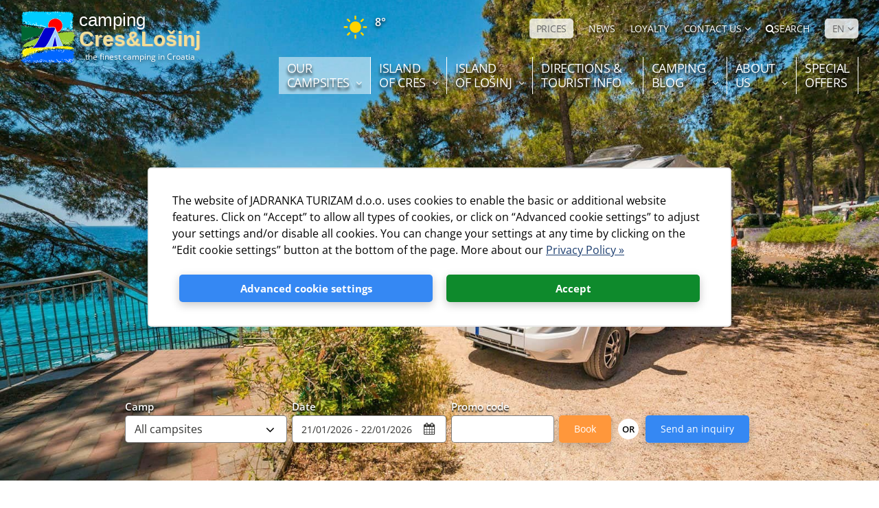

--- FILE ---
content_type: text/html; charset=utf-8
request_url: https://www.camps-cres-losinj.com/virtual-tour.aspx
body_size: 25166
content:


<!doctype html>
<html id="htmlPageRoot" lang="en">
<head>
			<script>
				window.dataLayer = window.dataLayer || [];
					function gtag() {
						dataLayer.push(arguments);
					}
				gtag('consent', 'default', {
					ad_storage: 'denied',
					ad_user_data: 'denied',
					ad_personalization: 'denied',
					analytics_storage: 'denied',
					functionality_storage: 'denied',
					personalization_storage: 'denied',
					security_storage: 'granted',
					wait_for_update: 500,
				});

				gtag('set', 'url_passthrough', false);
			</script>
			<title>Campsites 360&deg; virtual tours | Camps Cres & Lošinj Camping Cres Lošinj </title><meta name="description" content="View wonderful 360 &amp;deg; virtual tours of camping Baldarin, Bijar, Čikat &amp; Slatina located on islands of Cres and Lošinj in Croatia!" /><meta name="dcterms.rightsHolder" content="Jadranka kampovi d.o.o." /><!-- Google Tag Manager -->  <script>addEventListener("load", function () { (function(w,d,s,l,i){w[l]=w[l]||[];w[l].push({"gtm.start":  new Date().getTime(),event:"gtm.js"});var f=d.getElementsByTagName(s)[0],  j=d.createElement(s),dl=l!="dataLayer"?"&l="+l:"";j.async=true;j.src="https://www.googletagmanager.com/gtm.js?id="+i+dl;f.parentNode.insertBefore(j,f);  })(window,document,"script","dataLayer","GTM-P56CVP"); }, false);</script>  <!-- End Google Tag Manager --><!--  GA Code -->
<script type="text/javascript">
  var _gaq = _gaq || [];
  _gaq.push(['_setAccount', 'UA-24030708-7']);
  _gaq.push(['_trackPageview']);

  (function () {
    var ga = document.createElement('script'); ga.type = 'text/javascript'; ga.async = true;
    ga.src = ('https:' == document.location.protocol ? 'https://ssl' : 'http://www') + '.google-analytics.com/ga.js';
    var s = document.getElementsByTagName('script')[0]; s.parentNode.insertBefore(ga, s);
  })();
</script>

<!--  GA Link Tracking -->
<script type="text/javascript">
function recordOutboundLink(link, category, action) {
                _gat._getTrackerByName()._trackEvent(category, action);
                if (link.target == "_blank") { window.open(link.href); }
                else { setTimeout('document.location = "' + link.href + '"', 100); }
}
</script>

<!-- Facebook Pixel Code -->
<script>
!function(f,b,e,v,n,t,s)
{if(f.fbq)return;n=f.fbq=function(){n.callMethod?
n.callMethod.apply(n,arguments):n.queue.push(arguments)};
if(!f._fbq)f._fbq=n;n.push=n;n.loaded=!0;n.version='2.0';
n.queue=[];t=b.createElement(e);t.async=!0;
t.src=v;s=b.getElementsByTagName(e)[0];
s.parentNode.insertBefore(t,s)}(window,document,'script',
'https://connect.facebook.net/en_US/fbevents.js');
fbq('init', '309353249554872'); 
fbq('track', 'PageView');
</script>
<noscript>
<img height="1" width="1" 
src="https://www.facebook.com/tr?id=309353249554872&ev=PageView
&noscript=1"/>
</noscript>
<!-- End Facebook Pixel Code -->

<!-- MS Clarity -->
<script type="text/javascript">
    (function(c,l,a,r,i,t,y){
        c[a]=c[a]||function(){(c[a].q=c[a].q||[]).push(arguments)};
        t=l.createElement(r);t.async=1;t.src="https://www.clarity.ms/tag/"+i;
        y=l.getElementsByTagName(r)[0];y.parentNode.insertBefore(t,y);
    })(window, document, "clarity", "script", "frl51fkqdf");
</script>
<!-- end MS Clarity --><meta charset="utf-8" /><meta name="dcterms.rights" content="WEB Marketing - https://www.wem.hr" /><meta name="viewport" content="width=device-width, initial-scale=1" /><meta name="format-detection" content="telephone=no" /><link href="/assets/css/JadrankaKampovi-v2.min.1645635046.css" rel="stylesheet" media="screen">

<link href="/assets/css/JadrankaKampovi-v2_print.min.1968657853.css" rel="stylesheet" media="print">

<link href="/EasyEdit/UserFiles/css/jadranka-custom.css?v=03" rel="stylesheet" media="all" />

	<script type="text/javascript">
		var is_opera = navigator.userAgent.indexOf('Opera') > -1;
		var is_safari = navigator.userAgent.indexOf('AppleWebKit/') > -1;
		var is_chrome = navigator.userAgent.indexOf('Chrome') > -1;
		var is_firefox = navigator.userAgent.indexOf('Firefox') > -1;
		var is_mac = navigator.platform.toLowerCase().indexOf('mac') > -1;
		var is_linux = navigator.platform.toLowerCase().indexOf('linux') > -1;
		var browser_ie6 = false;
		var browser_ie7 = false;
		var browser_ie8 = false;
		var browser_ie = false;
	</script>

	<!--[if IE 6]><script type="text/javascript"> browser_ie6 = true; </script><![endif]-->
	<!--[if IE 7]><script type="text/javascript"> browser_ie7 = true; </script><![endif]-->
	<!--[if IE 8]><script type="text/javascript"> browser_ie8 = true; </script><![endif]-->
	<!--[if lte IE 9]><script type="text/javascript"> browser_ie = true; </script><![endif]-->

	<!--[if lte IE 9]>
			<link href="/assets/css/ie9.css?v=1003" rel="stylesheet" media="screen" />
			<script src="/assets/js/html5shiv.js"></script>
			<script src="/assets/js/html5shiv-printshiv.js"></script>
		<![endif]-->
	<!--[if lte IE 8]>
			<link href="/assets/css/ie8.css?v=1003" rel="stylesheet" media="screen" />
			<script src="/assets/js/selectivizr-min.js"></script>
		 <script src="/assets/js/legacy.js"></script>
		<![endif]-->
	<!--[if lte IE 7]><link href="/assets/css/ie7.css?v=1002" rel="stylesheet" media="screen" /><![endif]-->
	<!--[if lte IE 6]><link href="/assets/css/ie6.css?v=1002" rel="stylesheet" media="screen" /><![endif]-->

	<script src="//ajax.googleapis.com/ajax/libs/jquery/1.8.3/jquery.min.js" type="text/javascript"></script>
	<script type="text/javascript">jQuery.noConflict(); </script>

	<script type="text/javascript">
		//<![CDATA[

		var colorBoxOriginalHref = window.location.href;
		jQuery(document).ready(function () {
			InitColorbox();
		});

		function InitColorbox() {

			jQuery.colorbox.settings.speed = 0;

			jQuery(".colorbox").colorbox({
				rel: function () {
					return jQuery(this).data('rel');
				},
				slideshow: true,
				slideshowAuto: false,
				slideshowSpeed: 3500,
				'next': translations['next'],
				'previous': translations['previous'],
				'close': translations['close'],
				current: translations['image'] + ' {current} ' + translations['of'] + ' {total}',
				slideshowStart: "start",
				slideshowStop: "stop",
				width: "100%",
				height: "100%",
				maxWidth: "200%",
				maxHeight: "200%",
				fixed: true,
				//retinaImage: true,
				//retinaUrl: true,
				onLoad: function () {

					try {
						var currentImage = jQuery(this).attr('href');
						if (currentImage) {
							window.history.pushState('', document.title, currentImage);
						}
					}
					catch {
					}

					var index = null;

					try {
						index = jQuery.fn.colorbox.getCurrentIndex();
					}
					catch {
						index = null;
					}

					if (index == null) {
						try {
							index = jQuery(this).parents('.gallery-main-box').index();
						}
						catch {
							index = null;
						}
					}

					try {						
						if (index != null) {
							IncrementPhotoHitCount(index);
						}
					}
					catch (Error) {
						return;
					}

				},
				onComplete: function () {
					var altTitle = jQuery(this).find('img').attr('alt');
					if (altTitle) {
						jQuery('.cboxPhoto').attr({ 'alt': altTitle, 'title': altTitle });
						jQuery('#cboxContent #cboxTitle').html(altTitle);
					} else {
						jQuery('#cboxContent #cboxTitle').hide();
					}
				},
				onClosed: function () {
					if (colorBoxOriginalHref) {
						window.history.pushState('', document.title, colorBoxOriginalHref);
					}
				}
			});

			jQuery("a[rel='terms']").colorbox({
				rel: 'nofollow',
				title: '&nbsp;',
				iframe: true,
				scrolling: false,
				slideshow: false,
				fixed: true,
				width: "800px",
				height: "680px",
				maxWidth: "100%",
				maxHeight: "100%",
				fixed: true,
				onOpen: function () {
					jQuery('body').addClass('terms-popup');
				},
				onClosed: function () {
					jQuery('body').removeClass('terms-popup');
				},
			});

			jQuery("a[rel='cookie-settings']").colorbox({
				rel: 'nofollow',
				title: '&nbsp;',
				iframe: true,
				scrolling: false,
				slideshow: false,
				fixed: true,
				width: "800px",
				height: "680px",
				maxWidth: "100%",
				maxHeight: "100%",
				fixed: true,
				onOpen: function () {
					jQuery('body').addClass('terms-popup');
				},
				onClosed: function () {
					jQuery('body').removeClass('terms-popup');
				},
			});

			jQuery("a[rel='calculator']").colorbox({
				rel: 'nofollow',
				title: '&nbsp;',
				iframe: true,
				scrolling: false,
				slideshow: false,
				width: "800px",
				height: "800px",
				onLoad: function () {
					jQuery("body").addClass("cbox-calculator");
				},
				onClosed: function () {
					jQuery("body").removeClass("cbox-map");
					jQuery("body").removeClass("cbox-calculator");
				}
			});
						
			jQuery("a[rel='panorama']").colorbox({
				rel: 'nofollow',
				iframe: true,
				scrolling: false,
				slideshow: false,
				fixed: true,
				width: "98%",
				height: "98%",
				onLoad: function () {
					jQuery("body").addClass("cbox-panorama");
				},
				onClosed: function () {
					jQuery("body").removeClass("cbox-panorama");
				}
			});
		}
//]]>
	</script>


	<link rel="apple-touch-icon" sizes="180x180" href="/assets/images/favicon/apple-touch-icon.png" /><link rel="icon" type="image/png" href="/assets/images/favicon/favicon-32x32.png" sizes="32x32" /><link rel="icon" type="image/png" href="/assets/images/favicon/favicon-16x16.png" sizes="16x16" /><link rel="manifest" href="/assets/images/favicon/manifest.json" /><link rel="mask-icon" href="/assets/images/favicon/safari-pinned-tab.svg" color="#034ea2" /><link rel="shortcut icon" href="/assets/images/favicon/favicon.ico" /><meta name="msapplication-config" content="/assets/images/favicon/browserconfig.xml" /><meta name="theme-color" content="#ffffff" /><meta property="og:title" content="Campsites 360&deg; virtual tours | Camps Cres & Lošinj" /><meta property="og:type" content="website" /><meta property="og:url" content="https://www.camps-cres-losinj.com/virtual-tour.aspx" /><meta property="og:image" content="https://www.camps-cres-losinj.com/assets/images/interface/social-logo.png" /><meta property="og:site_name" content="" /><meta property="og:description" content="" /><link rel="alternate" href="https://www.camps-cres-losinj.com/virtual-tour.aspx" hreflang="en" /><link rel="alternate" href="https://www.camps-cres-losinj.com/de/virtuelle-tour.aspx" hreflang="de" /><link rel="alternate" href="https://www.camps-cres-losinj.com/it/passeggiate-virtuali.aspx" hreflang="it" /><link rel="alternate" href="https://www.camps-cres-losinj.com/hr/virtualna-tura.aspx" hreflang="hr" /><link rel="alternate" href="https://www.camps-cres-losinj.com/nl/virtuele-rondleiding.aspx" hreflang="nl" /><link rel="alternate" href="https://www.camps-cres-losinj.com/si/virtualni-ogled.aspx" hreflang="si" /><link rel="alternate" href="https://www.camps-cres-losinj.com/pl/wirtualna-wycieczka.aspx" hreflang="pl" /></head>

<body>

    <!-- Google Tag Manager (noscript) -->
<noscript><iframe src="https://www.googletagmanager.com/ns.html?id=GTM-P56CVP"
height="0" width="0" style="display:none;visibility:hidden"></iframe></noscript>
<!-- End Google Tag Manager (noscript) -->

<script defer async src=https://scripts.acquaint.hr/copilot_fetcher.js?v=${Date.now()}></script>


	

	<form name="frmMain" method="post" action="/virtual-tour.aspx" onsubmit="javascript:return WebForm_OnSubmit();" id="frmMain" class="page-default page-type-f site-main lang-en">
<div>
<input type="hidden" name="__EVENTTARGET" id="__EVENTTARGET" value="" />
<input type="hidden" name="__EVENTARGUMENT" id="__EVENTARGUMENT" value="" />
<input type="hidden" name="__VIEWSTATE" id="__VIEWSTATE" value="/[base64]/[base64]/[base64]/[base64]" />
</div>

<script type="text/javascript">
//<![CDATA[
var theForm = document.forms['frmMain'];
if (!theForm) {
    theForm = document.frmMain;
}
function __doPostBack(eventTarget, eventArgument) {
    if (!theForm.onsubmit || (theForm.onsubmit() != false)) {
        theForm.__EVENTTARGET.value = eventTarget;
        theForm.__EVENTARGUMENT.value = eventArgument;
        theForm.submit();
    }
}
//]]>
</script>



<script src="/assets/js/JadrankaKampovi-v2.min.16485963.js" type="text/javascript"></script>
<script type="text/javascript">
//<![CDATA[
function WebForm_OnSubmit() {
if (typeof(ValidatorOnSubmit) == "function" && ValidatorOnSubmit() == false) return false;
return true;
}
//]]>
</script>

<div>

	<input type="hidden" name="__VIEWSTATEGENERATOR" id="__VIEWSTATEGENERATOR" value="CA0B0334" />
</div>

		

		<script type="text/javascript">
			//<![CDATA[
			var pageUrl = '/virtual-tour.aspx';
			var pageUrlWithParams = pageUrl;
			var paramsForCart = '';
			if (paramsForCart && paramsForCart != undefined) {
				pageUrlWithParams += "?Type=" + paramsForCart;

			}
			var varActiveLanguage = 'en';
			var translations = new Array();
			translations['next'] = 'Slijedeća';
			translations['previous'] = 'Previous';
			translations['close'] = 'Close';
			translations['image'] = 'Photo';
			translations['of'] = 'of';

			function IncrementHitCount(data) {
				var sendUrl = '/Handlers/Tools.ashx?UtilClass=HitCountTool&data=' + data + '&time=' + new Date().getTime();
				jQuery.ajax({ url: sendUrl });
			}

			function openCB(content, width, height) {
				width = width || "50%";
				height = height || "70%";

				var config = {
					rel: 'nofollow',
					scrolling: true,
					slideshow: false,
					fixed: true,
					width: width,
					height: height
				};

				if (content.html) {
					config.html = content.html;
				} else {
					config.href = content.href;
					config.iframe = true;
					config.width = width;
					config.height = height;
				}

				jQuery.colorbox(config);
			}

			setTimeout(function () {
				var content = {
					html: jQuery('#timeoutPopupContent').html()
				};
				if (content.html) content.html = content.html.trim();
				if (!content.html) return;
				var width = responsive.isPC ? '30%' : '90%';
				var height = responsive.isPC ? '30%' : '50%';
				openCB(content, width, height);
			}, 20000);

			//]]>
		</script>

		

		<!-- Progress bar -->
		<div class="progress-wrapper">
			<div class="progress-bar" id="progressBar"></div>
		</div>

		<header id="pageHeader" class="clear">
			<script>
				function stopPropagation(event) {
					event.stopPropagation();
				}
			</script>
			<a href="#pageContainer" class="skip">Preskoči na sadržaj</a>

			<div class="wrap">

				<div class="top-header">
					<div class="top-header-inner">
						<div id="logo">
							<a href="/" title="Jadranka turizam">
								<div class="logo-img">
									<img src="/assets/images/interface/logo.svg" loading="lazy" alt="Jadranka turizam" />
								</div>
								<div class="logo-text">
									<div class="logo-text-1">camping</div>
									<div class="logo-text-2">Cres&Lošinj</div>
									<div class="logo-text-3">...the finest camping in Croatia</div>
								</div>
							</a>
							<div class="print-logo">
								<div class="logo-img">
									<img src="/assets/images/interface/logo.svg" loading="lazy" alt="Jadranka turizam" />
								</div>
								<div class="logo-text">
									<div class="logo-text-1">camping</div>
									<div class="logo-text-2">Cres&Lošinj</div>
									<div class="logo-text-3">...the finest camping in Croatia</div>
								</div>
							</div>
						</div>
						<div class="contact-us-mobile">
							<div>
								<a href="#" onclick="dropDown('contactSubMobile', 'contactDropdownMobile')" id="contactDropdownMobile">
									<img class="contact-icon" src="/assets/images/interface/contact-icon.svg" loading="lazy" alt="" /><span class="dropdown-icon"></span>
								</a>
								<div id="contactSubMobile">
									
									<div class="contact-sub-item">
										<p class="contact-sub-item-title">Reservations & Info</p>
										<a class="contact-sub-item-link" href="tel:+38551661124"><i class="fa fa-phone"></i>+385 51 661 124</a>
									</div>
									
									<div class="contact-sub-item">
										<p class="contact-sub-item-title"></p>
										<a class="contact-sub-item-link" href="mailto:info@camps-cres-losinj.com"><i class="fa fa-envelope"></i>info@camps-cres-losinj.com</a>
									</div>
									
									<div class="contact-sub-item">
										<p class="contact-sub-item-title"></p>
										<a class="contact-sub-item-link" href="tel:"><i class="fa fa-phone"></i></a>
									</div>
									
									<div class="contact-sub-item">
										<p class="contact-sub-item-title">Contact us!</p>
										<div class="typ">
											<span style="font-size: 11pt; line-height: 107%; font-family: Calibri, sans-serif;" lang="EN-GB">We
remain at your disposal for any further information concerning our offer. Contact
us via email and our staff will contact you back as soon as possible.</span>
										</div>
									</div>
									
								</div>
							</div>
						</div>
						<!-- Header Weather -->
						<div class="header-weather">
							<a href="/cres-losinj-weather-forecast.aspx" title="pogledajte vremensku prognozu">
								<div class="header-weather-image">
									<img loading="lazy" src="/assets/images/weather/dhmz/1.svg" alt="clear, sunny during the day">
								</div>
								<div class="header-weather-temp">
									<p class="header-weather-temp-item">8° <span>Cres</span></p>
									<p class="header-weather-location">Camp weather station</p>
								</div>
							</a>
						</div>

						<nav class="small-nav">
							<ul>
								
								<li><a href="/camping-cres-losinj-prices.aspx"  class="highlighted">PRICES</a></li>
								
								<li><a href="/news.aspx"  >NEWS</a></li>
								
								<li><a href="/loyalty.aspx"  >LOYALTY</a></li>
								

								<li class="contact-us-wrapper">
									<a href="#" onclick="dropDown('contactSub', 'contactDropdown')" id="contactDropdown">Contact us <span class="dropdown-icon"></span></a>
									<div class="contact-sub" id="contactSub" onclick="stopPropagation(event)">
										
										<div class="contact-sub-item">
											<p class="contact-sub-item-title">Reservations & Info</p>
											<a class="contact-sub-item-link" href="tel:+38551661124"><i class="fa fa-phone"></i>+385 51 661 124</a>
										</div>
										
										<div class="contact-sub-item">
											<p class="contact-sub-item-title"></p>
											<a class="contact-sub-item-link" href="mailto:info@camps-cres-losinj.com"><i class="fa fa-envelope"></i>info@camps-cres-losinj.com</a>
										</div>
										
										<div class="contact-sub-item">
											<p class="contact-sub-item-title">Contact us!</p>
											<div class="typ">
												<p>
													<span style="font-size: 11pt; line-height: 107%; font-family: Calibri, sans-serif;" lang="EN-GB">We
remain at your disposal for any further information concerning our offer. Contact
us via email and our staff will contact you back as soon as possible.</span>
												</p>
											</div>
										</div>
										
									</div>
								</li>
								<li>
									<a href="#" onclick="dropDown('searchHeader', 'searchLink')" id="searchLink"><i class="fa fa-search"></i>Search</a>
									<div class="search-box mobile-hide" id="searchHeader" onclick="stopPropagation(event)">
										<div class="panel">
											<fieldset class="cf">
												<input name="txtSearch" type="search" id="txtSearch" class="search-input" placeholder="Enter term..." />
												<span id="valSearch" style="color:Red;display:none;"></span>
												<button onclick="if (typeof(Page_ClientValidate) == 'function') Page_ClientValidate('SearchValidation'); __doPostBack('btnSearch','')" id="btnSearch" class="search-submit" type="submit" ValidationGroup="SearchValidation">Search</button>

											</fieldset>
										</div>
									</div>
								</li>
								<li>
									<a href="#" onclick="dropDown('languageSub', 'selectLanguage')" id="selectLanguage" class="highlighted select-language">EN <span></span></a>
									<ul class="language-sub" id="languageSub">
										
										<li><a href="/de/virtuelle-tour.aspx">DE</a></li>
										
										<li><a href="/it/passeggiate-virtuali.aspx">IT</a></li>
										
										<li><a href="/hr/virtualna-tura.aspx">HR</a></li>
										
										<li><a href="/nl/virtuele-rondleiding.aspx">NL</a></li>
										
										<li><a href="/si/virtualni-ogled.aspx">SI</a></li>
										
										<li><a href="/pl/wirtualna-wycieczka.aspx">PL</a></li>
										
									</ul>
								</li>
							</ul>
						</nav>
					</div>
				</div>

				
				<nav id="navigation">
					<div class="wrap">
						<ul id="menu">
<li class="on sub sub-1"><a href="#" title="Our Campsites"><p>Our</p><p>Campsites</p><span></span></a>
<ul>
<li><a href="/campsites.aspx" title="Camping on Cres & Lošinj"><p>Camping on Cres & Lošinj</p><p></p></a></li>
<li><a href="/campsite-baldarin.aspx" title="Naturist campsite Baldarin ***"><p>Naturist campsite Baldarin ***</p><p></p></a></li>
<li><a href="/campsite-bijar.aspx" title="Campsite Bijar **"><p>Campsite Bijar **</p><p></p></a></li>
<li><a href="/campsite-cikat.aspx" title="Campsite Čikat ****"><p>Campsite Čikat ****</p><p></p></a></li>
<li><a href="/campsite-slatina.aspx" title="Campsite Slatina ****"><p>Campsite Slatina ****</p><p></p></a></li>
<li><a href="/camping-cres-losinj-prices.aspx" title="Camping prices"><p>Camping prices</p><p></p></a></li>
<li><a href="/photo-galleries.aspx" title="Photo gallery"><p>Photo gallery</p><p></p></a></li>
<li><a href="/video.aspx" title="Videos"><p>Videos</p><p></p></a></li>
<li class="on"><a href="/virtual-tour.aspx" title="360° Virtual Tours" class="on"><p>360° Virtual Tours</p><p></p></a></li>
<li class="sub"><a href="#" title="View pitch &amp; book"><p>View pitch &amp; book</p><p></p><span></span></a>
<ul>
<li><a href="https://www.camp-baldarin.com/camping-pitches-map.aspx#pageContainer" title="Baldarin Pitches Map" class="external-link" target="_blank">Baldarin Pitches Map</a></li>
<li><a href="https://www.camp-bijar.com/pitches-map.aspx#pageContainer" title="Bijar Pitches Map" class="external-link" target="_blank">Bijar Pitches Map</a></li>
<li><a href="https://www.camp-cikat.com/pitches-map.aspx#pageContainer" title="Čikat Pitches Map" class="external-link" target="_blank">Čikat Pitches Map</a></li>
<li><a href="https://www.camp-slatina.com/interactive-map.aspx#pageContainer" title="Slatina Pitches Map" class="external-link" target="_blank">Slatina Pitches Map</a></li>
</ul>
</li>
</ul>
</li>
<li class="sub sub-1"><a href="#" title="Island of Cres"><p>Island</p><p>of Cres</p><span></span></a>
<ul>
<li><a href="/island-cres.aspx" title="About Island of Cres"><p>About Island of Cres</p><p></p></a></li>
<li><a href="/island-cres-towns.aspx" title="Towns to visit"><p>Towns to visit</p><p></p></a></li>
<li><a href="/island-cres-beaches.aspx" title="Beaches"><p>Beaches</p><p></p></a></li>
<li><a href="/island-cres-climate.aspx" title="Weather and climate"><p>Weather and climate</p><p></p></a></li>
<li class="sub"><a href="#" title="Excursions"><p>Excursions</p><p></p><span></span></a>
<ul>
<li><a href="/island-cres-excursions.aspx" title="Excursions">Excursions</a></li>
<li><a href="/island-cres-hiking.aspx" title="Hiking trails and kayak routes on Cres">Hiking trails and kayak routes on Cres</a></li>
<li><a href="/island-cres-griffon-reserve.aspx" title="Griffon vultures">Griffon vultures</a></li>
</ul>
</li>
<li><a href="/island-cres-history.aspx" title="History"><p>History</p><p></p></a></li>
</ul>
</li>
<li class="sub sub-1"><a href="#" title="Island of Lošinj"><p>Island</p><p>of Lošinj</p><span></span></a>
<ul>
<li><a href="/island-losinj.aspx" title="About Island of Lošinj"><p>About Island of Lošinj</p><p></p></a></li>
<li><a href="/losinj-apokyomenos.aspx" title="Apoxyomenos on Lošinj"><p>Apoxyomenos on Lošinj</p><p></p></a></li>
<li><a href="/island-losinj-towns.aspx" title="Towns to visit"><p>Towns to visit</p><p></p></a></li>
<li><a href="/island-losinj-beaches.aspx" title="Beaches"><p>Beaches</p><p></p></a></li>
<li><a href="/island-losinj-climate.aspx" title="Weather and climate in Lošinj"><p>Weather and climate in Lošinj</p><p></p></a></li>
<li><a href="/island-losinj-healthy-climate.aspx" title="Climate resort: island of vitality"><p>Climate resort: island of vitality</p><p></p></a></li>
<li class="sub"><a href="#" title="Excursions"><p>Excursions</p><p></p><span></span></a>
<ul>
<li><a href="/island-losinj-excursions.aspx" title="Excursions">Excursions</a></li>
<li><a href="/island-losinj-hiking.aspx" title="Walking trails">Walking trails</a></li>
<li><a href="/island-losinj-boat-excursions.aspx" title="Boat excursions">Boat excursions</a></li>
<li><a href="/island-losinj-dolphin-reserve.aspx" title="Bottle-nosed dolphins">Bottle-nosed dolphins</a></li>
</ul>
</li>
<li><a href="/island-losinj-history.aspx" title="History"><p>History</p><p></p></a></li>
</ul>
</li>
<li class="sub sub-1"><a href="#" title="Directions & Tourist info"><p>Directions &</p><p>Tourist info</p><span></span></a>
<ul>
<li><a href="/tourist-information.aspx" title="Tourist info"><p>Tourist info</p><p></p></a></li>
<li class="sub"><a href="#" title="Getting to Cres &amp; Lošinj"><p>Getting to Cres &amp; Lošinj</p><p></p><span></span></a>
<ul>
<li><a href="/travel-cres-losinj.aspx" title="How to get to Cres & Lošinj">How to get to Cres & Lošinj</a></li>
<li><a href="/travel-campsites.aspx" title="Finding our campsites">Finding our campsites</a></li>
</ul>
</li>
<li><a href="/cres-losinj-ferries.aspx" title="Ferries to Cres & Losinj"><p>Ferries to Cres & Losinj</p><p></p></a></li>
<li><a href="/cres-losinj-weather-forecast.aspx" title="Weather forecast"><p>Weather forecast</p><p></p></a></li>
<li><a href="/cres-losinj-healthcare-facilities.aspx" title="Healthcare facilities"><p>Healthcare facilities</p><p></p></a></li>
<li><a href="/download-brochure.aspx" title="Brochure download"><p>Brochure download</p><p></p></a></li>
<li><a href="/guest-book.aspx" title="Guest book"><p>Guest book</p><p></p></a></li>
<li><a href="/faq.aspx" title="Frequently asked questions (FAQs)"><p>Frequently asked questions (FAQs)</p><p></p></a></li>
<li><a href="/nautical.aspx" title="Nautical information"><p>Nautical information</p><p></p></a></li>
</ul>
</li>
<li class="sub sub-1"><a href="#" title="Camping Blog"><p>Camping</p><p>Blog</p><span></span></a>
<ul>
<li><a href="/camping-croatia.aspx" title="Camping in Croatia"><p>Camping in Croatia</p><p></p></a></li>
<li><a href="/adriatic-camping.aspx" title="Camping on the Adriatic"><p>Camping on the Adriatic</p><p></p></a></li>
<li><a href="/naturism-camping.aspx" title="Naturism in Croatia"><p>Naturism in Croatia</p><p></p></a></li>
<li class="sub"><a href="#" title="Respiratory health tourism"><p>Respiratory health tourism</p><p></p><span></span></a>
<ul>
<li><a href="/health-tourism-in-croatia.aspx" title="Respiratory health tourism">Respiratory health tourism</a></li>
<li><a href="/health-tourism-testimonials.aspx" title="Health tourism guest testimonials">Health tourism guest testimonials</a></li>
</ul>
</li>
<li><a href="/dog-friendly-camping.aspx" title="Camping with dogs"><p>Camping with dogs</p><p></p></a></li>
<li><a href="/spring-autumn-camping-croatia.aspx" title="Spring and autumn camping"><p>Spring and autumn camping</p><p></p></a></li>
</ul>
</li>
<li class="sub sub-col sub-2"><a href="#" title="About us"><p>About</p><p>us</p><span></span></a>
<ul>
<li class="sub">
<ul>
<li><a href="/about-jadranka-turizam.aspx" title="About Jadranka Turizam"><p>About Jadranka Turizam</p><p></p></a></li>
<li><a href="/awards.aspx" title="Camping awards"><p>Camping awards</p><p></p></a></li>
<li><a href="/privacy.aspx" title="Privacy policy"><p>Privacy policy</p><p></p></a></li>
<li><a href="/our-partners.aspx" title="Our partners"><p>Our partners</p><p></p></a></li>
<li><a href="/booking-terms-and-conditions.aspx" title="Booking terms & conditions"><p>Booking terms & conditions</p><p></p></a></li>
</ul>
</li>
<li class="sub">
<ul>
<li><a href="/environmental-quality.aspx" title="Quality and environmental policy"><p>Quality and environmental policy</p><p></p></a></li>
<li><a href="/newsletter.aspx" title="Newsletter sign up"><p>Newsletter sign up</p><p></p></a></li>
<li><a href="/prize-contest-rules.aspx" title="Prize contest rules"><p>Prize contest rules</p><p></p></a></li>
<li><a href="/camp-streets.aspx" title="Street naming project in camp Čikat"><p>Street naming project in camp Čikat</p><p></p></a></li>
</ul>
</li>
</ul>
</li>
<li><a href="/special-offers.aspx" title="Special offers"><p>Special</p><p>offers</p></a></li>
</ul>
					</div>
				</nav>
				

				<a class="menu-switch pc-hide" onclick="jQuery('form').toggleClass('menu-open')" title="IZBORNIK"></a>

			</div>
		</header>

		


		

<script type="text/javascript">
	//<![CDATA[
	jQuery(document).ready(function () {
		InitColorbox();

		jQuery("#phobsBookingContent .date-range-picker").daterangepicker(
			{
				"autoApply": true,
				"startDate": new Date('2026-01-21'),
				"endDate": new Date('2026-01-22'),
				"minDate": new Date(),
				//"usedDays": [3, 5, 6, 7],
				//"minRangeSize": 5,
				"locale": {
					"format": "DD/MM/YYYY",
					"minDate": new Date("01.21.2026"),
					"separator": " - ",
					"fromLabel": "From",
					"toLabel": "To",
					"customRangeLabel": false,
					"weekLabel": "W",
					"daysOfWeek": [
						"Sun",
						"Mon",
						"Tue",
						"Wed",
						"Thu",
						"Fri",
						"Sat"
					],
					"monthNames": [
						"january",
						"february",
						"march",
						"april",
						"may",
						"june",
						"july",
						"august",
						"september",
						"october",
						"november",
						"december"
					],
					"firstDay": 1
				}
			},
			function (start, end, label) {
				var rangePicker = jQuery('#phobsBookingContent .date-range-picker');

				var dates = {
					start: new Date(start),
					end: new Date(end)
				}

				dates.start = normalizeToIso(dates.start);
				dates.end = normalizeToIso(dates.end);

				rangePicker.data('date-data', dates);
			}
		)
			.on('show.daterangepicker', function (ev, picker) {
				var el = jQuery(picker.container);
				el.find('.info-text')
					.css('width', el.find('.selected-dates-wrapper').width())
					.html(jQuery('#daterangepicker-info-holder').html());
			});

		jQuery("#phobsBookingContent .date-range-picker").on('showCalendar.daterangepicker', function () {
			jQuery('.drp-selected-start-label').html('Check-in date');
			jQuery('.drp-selected-end-label').html('Check-out date');
			jQuery('.daterangepicker .date-disabled').html(' Unavailable dates ');
			jQuery('.daterangepicker .date-enabled').html(' Available dates ');
			jQuery('.daterangepicker .date-selected').html(' Selected dates ');
		});
	});

	// normalize to ISO string (yyyy-mm-dd) while ignoring timezone
	function normalizeToIso(date) {
		return [
			date.getFullYear(),
			('0' + (date.getMonth() + 1)).slice(-2),
			('0' + date.getDate()).slice(-2)
		].join('-');
	}

	function getFormData() {
		var dates = jQuery('#phobsBookingContent .date-range-picker').data('date-data');

		if (!dates) {
			var tommorow = new Date();
			tommorow.setDate(tommorow.getDate() + 1);

			dates = {
				start: normalizeToIso(new Date()),
				end: normalizeToIso(tommorow)
			};
		}

		return {
			camp: jQuery('#phobsBookingContent .camp-select').val(),
			dateFrom: dates.start,
			dateTo: dates.end,
			promoCode: jQuery('#phobsBookingContent .access-code').val()
		}
	}

	function onBookClick(e) {
		e.preventDefault();

		var data = getFormData();

		var baseUrl = 'https://booking.camps-cres-losinj.com/booking.php';
		if (!baseUrl) return;

		var queryStringItems = [];

		queryStringItems.push("company_id=cb2cfe672418a683317309ea319d8619");
		queryStringItems.push('lang=en');

		if (data.camp != "0") {
			queryStringItems.push("hotel=" + data.camp);
		}

		if (data.dateFrom) {
			queryStringItems.push("date=".concat(data.dateFrom));
		}

		if (data.dateTo && data.dateTo > data.dateFrom) {
			var dateDiff = new Date(data.dateTo) - new Date(data.dateFrom);
			var nights = dateDiff / (60 * 60 * 24 * 1000);
			queryStringItems.push("nights=".concat(nights));
		}

		if (data.promoCode) {
			queryStringItems.push("partners_access=".concat(data.promoCode));
		}

		const gaclientid = localStorage.getItem("gaclientid");
		if (gaclientid != null && gaclientid.length > 0) {
			queryStringItems.push("clientId=" + gaclientid);
		}
		const gasessionid = localStorage.getItem("gasessionid");
		if (gasessionid != null && gasessionid.length > 0) {
			queryStringItems.push("sessionId=" + gasessionid);
		}

		var finalUrl = "".concat(baseUrl, "?").concat(queryStringItems.join('&'));

		var gaObject = window.ga;
		if (gaObject && !!gaObject.getAll().length) {
			var linkerParam = gaObject.getAll()[0].get('linkerParam');
			if (linkerParam) {
				finalUrl += "&" + linkerParam;
			}
		}
		window.location = finalUrl;
	}

	function onSendRequestClick(e) {
		e.preventDefault();

		var baseFormUrl = "/booking-request.aspx";
		var data = getFormData();

		var queryStringItems = [];

		if (data.camp != "0")
			queryStringItems.push("camp=".concat(encodeURI(data.camp)));
		if (data.dateFrom)
			queryStringItems.push("date_from=".concat(encodeURI(data.dateFrom)));
		if (data.dateTo)
			queryStringItems.push("date_to=".concat(encodeURI(data.dateTo)));
		if (data.promoCode)
			queryStringItems.push("promo_code=".concat(encodeURI(data.promoCode)));

		var finalUrl = "".concat(baseFormUrl, "?").concat(queryStringItems.join('&'));
		window.location = finalUrl;		
	}
	//]]>
</script>

<div id="daterangepicker-info-holder" style="display: none">
	
</div>


<div class="slider cf" id="frontPageSlider">

	

	<div class="phobs-booking">
		<div class="wrap">
			<div onclick="jQuery(this).closest('body').toggleClass('booking-open');" class="phobs-booking-mobile-trigger">
				<p>Booking</p>
			</div>

			<div class="form-elements" id="phobsBookingContent">
				<div class="form-element-wrapper">
					<div class="select cf">
						<label>Camp</label>
						<select class="camp-select">
							<option value="0">All campsites</option>
							
							<option value="06566d3ea148c05e4f268f3fadfc00fd">Čikat - Mobile homes</option>
							
							<option value="d9e2bc49f7acbdb3588e9cea630d5f95">Čikat - Pitches</option>
							
							<option value="0c4bf8a55272144f1c402c2fb9e3695b">Slatina - Mobile homes</option>
							
							<option value="7e5c0ab385a34a7040fa963a10ff61e7">Slatina - Pitches</option>
							
							<option value="edbe71e8d117775d72169fe9c313a1b2">Baldarin - Glamping tent</option>
							
							<option value="5038327536247290fccbe28387d515cc">Baldarin - Pitches</option>
							
							<option value="4e3848f35a9d1329be73e3b0f6e84ab5">Bijar - Pitches</option>
							
						</select>
					</div>
				</div>
				<div class="form-element-wrapper input cf">
					<div class="input-holder">
						<label>Date</label>
						<input type="text" class="date-range-picker" />
						<span class="input-calendar" onclick="jQuery('.date-range-picker').click()">
							<img loading="lazy" src="/assets/images/interface/calendar.png" alt="Kalendar" />
						</span>
					</div>
				</div>
				<div class="form-element-wrapper small-field">
					<div class="input cf">
						<label>Promo code</label>
						<input type="text" class="access-code" />
					</div>
				</div>
				<div class="form-element-wrapper booking-buttons">
					<div class="buttons">
						<button class="content-button content-button-orange" onclick="onBookClick(event)">Book</button>
						
						<div class="separator">OR</div>
						<button class="content-button" onclick="onSendRequestClick(event)">Send an inquiry</button>
						
					</div>
				</div>
			</div>
		</div>
	</div>
	

	<div class="flexslider carousel">
		<ul class="slides">

			
			<li>
				<div class="slide cf">
					
					<div class="slide-image" style="background-image: url('/EasyEdit/UserFiles/PageImages/virtual-tour-photo/virtual-tour-photo-637523425560238614_1600_900.jpeg')">
						<div class="wrap">
							<span class="pc-image">
								<noscript data-url="/EasyEdit/UserFiles/PageImages/virtual-tour-photo/virtual-tour-photo-637523425560238614_1600_900.jpeg" data-title=""></noscript>
							</span>
							<span class="tablet-image">
								<noscript data-url="/EasyEdit/UserFiles/PageImages/virtual-tour-photo/virtual-tour-photo-637523425560238614_960_540.jpeg" data-title=""></noscript>
							</span>
							<span class="mob-image">
								<noscript data-url="/EasyEdit/UserFiles/PageImages/virtual-tour-photo/virtual-tour-photo-637523425560238614_1168_832.jpeg" data-title=""></noscript>
							</span>
							<noscript>
								<img loading="lazy" src="/EasyEdit/UserFiles/PageImages/virtual-tour-photo/virtual-tour-photo-637523425560238614_960_540.jpeg" alt="">
							</noscript>
						</div>
					</div>
					
					<div class="slide-container">
						<div class="wrap">
							<div class="slide-content typ cf">
								
								<h1>
									Virtual Tours 360°
									
								</h1>
								

								<div class="slider-description"></div>

								
							</div>
						</div>
					</div>
					
				</div>
			</li>
			
		</ul>

		
	</div>

	<script type="text/javascript">
		jQuery(document).ready(function () {
			var flexProperties = {
				animationLoop: true,
				animation: "slide",
				easing: "swing",
				slideshow: true,
				allowOneSlide: true,
				smoothHeight: false,
				slideshowSpeed: 6000,
				animationSpeed: 600,
				useCSS: false,
				touch: true,
				controlNav: true,
				directionNav: true,
				//pausePlay: true,
				prevText: 'Previous',
				nextText: 'Slijedeća',
				pauseText: 'Pauziraj',
				playText: 'Pokreni',
				before: function (e) {
					jQuery('.slider-controls .slider-status .slider-current').text(e.animatingTo + 1);
				}

			}
			var mobileFlex = jQuery('#frontPageSlider .flexslider').flexslider(flexProperties);
		});
	</script>

	<script type="text/javascript">
		jQuery(".countdown").each(function () {
			var datetime = jQuery(this).attr('data-countdown').split(',');
			jQuery(this).countdown(
				new Date(datetime[0], datetime[1] - 1, datetime[2], datetime[3], datetime[4], datetime[5]),
				function (event) {
					jQuery(this).html(event.strftime("<div>%D <span>Day</span></div> <div>%H <span>Hour</span></div> <div>%M <span>Min</span></div> <div>%S <span>Sec</span></div>"));
				}
			)
		});
	</script>
</div>

		

		<main id="pageContainer">
			

<script>
	jQuery(function () {
		
		jQuery('#pageContainer .wrap').css("max-width",960);
		
	})
</script>

<div class="container-row container-row-main">
	<div class="wrap">

	

	<section id="container" class="cf">
		

		 
		<header class="intro typ cf">
		<h2>View 360° virtual tours of our campsites!</h2>
		</header>
		
	</section>
	</div>
</div>


	 <div class ="container-row even">
	 <div class="wrap">
		 
		 <article class="content col c12 tablet-c12 mob-c24 typ cf">
		 <h4 class="cs-text-center">Virtual tour camping Čikat</h4> <div class="cs-hover-img"> <div class="cs-img-wrap"> <a rel="panorama" href="https://media.camps-cres-losinj.com/cikat/panorama/index.html?s=pano8256" title="Virtual Panorama" data-page-name="Virtual tour 1" class="content-img"> <img class="cs-img-stretch" src="/EasyEdit/UserFiles/thumb-superior.jpg" alt="Virtual tour"> </a> </div> </div>
		 </article>
		       
		 <article class="content col c12 tablet-c12 mob-c24 typ cf">
		 <h4 class="cs-text-center">Virtual tour camping Slatina</h4> <div class="cs-hover-img"> <div class="cs-img-wrap"> <a rel="panorama" href="https://media.camps-cres-losinj.com/slatina/panorama/index.html" title="Virtual Panorama" data-page-name="Virtual tour 2" class="content-img"> <img class="cs-img-stretch" src="/EasyEdit/UserFiles/thumb-superior-mare.jpg" alt="Virtual tour"> </a> </div> </div>
		 </article>
		 
	 </div>
	 </div>

	 <div class ="container-row odd">
	 <div class="wrap">
		 
		 <article class="content col c12 tablet-c12 mob-c24 typ cf">
		 <h4 class="cs-text-center">Virtual tour camping Baldarin</h4> <div class="cs-hover-img"> <div class="cs-img-wrap"> <a rel="panorama" href="https://media.camps-cres-losinj.com/baldarin/panorama/" title="Virtual Panorama" data-page-name="Virtual tour 3" class="content-img"> <img class="cs-img-stretch" src="/EasyEdit/UserFiles/thumb-superior-1.jpg" alt="Virtual tour"> </a> </div> </div>
		 </article>
		       
		 <article class="content col c12 tablet-c12 mob-c24 typ cf">
		 <h4 class="cs-text-center">Virtual tour camping Bijar</h4> <div class="cs-hover-img"> <div class="cs-img-wrap"> <a rel="panorama" href="https://media.camps-cres-losinj.com/bijar/panorama/index.html?s=pano13753" title="Virtual Panorama" data-page-name="Virtual tour 4" class="content-img"> <img class="cs-img-stretch" src="/EasyEdit/UserFiles/thumb-superior-2.jpg" alt="Virtual tour"> </a> </div> </div>
		 </article>
		 
	 </div>
	 </div>

	  <div class="share-content share-footer clear cf">
      
      <div  class ="wrap">

           
	    <div class="print clear cf">
		    <a href="javascript:void(0)" title="Print this page" onclick="window.print();">
			    <span class="print-icon"></span>
			    <span class="print-link">Print this page</span>
		    </a>
	    </div>        
      
	  </div>
    </div>
    
		</main>

		<footer id="pageFooter" class="clear">
			<section id="footer-container">
				<div class="wrap">
					<div class="cf">
						<div class="col c10 tablet-c12 mob-c24 typ cf footer-box">
							<h4 class="footer-box-title">Contact details</h4>
							<div class="typ"><strong>Jadranka turizam d.o.o.</strong><br>
Dražica 1<br>
51550 Mali Lošinj<br>
Island of Lošinj<br>
Croatia</div>
							<ul>

								 
								<li><a href="mailto:info@camps-cres-losinj.com"><i class="fa fa-envelope"></i>info@camps-cres-losinj.com</a></li>
								 
								<li><a href="skype:Jadranka.camping_booking"><i class="fa fa-skype"></i>Skype</a></li>
								 
								<li><a href="tel:+38551661124"><i class="fa fa-phone-square"></i>+385 51 661 124</a></li>
								
							</ul>
						</div>

						<div class="col c7 tablet-c11 mob-c24 typ cf footer-box">
							<h4 class="footer-box-title">Links</h4>
							<div class="typ"></div>
							<ul>
								
								<li><a href="/download-brochure.aspx">Brochure Download</a></li>
								
								<li><a href="/guest-book.aspx">Guest Book</a></li>
								
								<li><a href="/loyalty.aspx">Loyalty Program</a></li>
								
								<li><a href="/privacy.aspx">Privacy Policy</a></li>
								
								<li><a href="/terms-conditions.aspx" rel="terms">Terms &amp; Conditions</a></li>
								
								<li><a href="/booking-terms-and-conditions.aspx">Booking Terms & Conditions</a></li>
								
								<li><a href="/nautical.aspx">Nautical Info</a></li>
								
							</ul>

							<!-- Uredi postavke kolačića -->						
							
							<!-- /Uredi postavke kolačića -->

						</div>
						<div class="col c7 tablet-c12 mob-c24 typ cf footer-box">
							<h4 class="footer-box-title">Coordinates</h4>
							<div class="typ"><div class="cs-footer-coordinates">
<div class="cs-footer-coordinate-left">
<p><strong>Camp Bijar</strong><br>
44°41'58'' N<br>
14°23'47'' E
</p>
</div>
<div class="cs-footer-coordinate-right">
<p><strong>Naturist camp Baldarin</strong><br>
44°36'59'' N<br>
14°30'32'' E
</p>
</div>
<div class="cs-clear-both"></div>
<div class="cs-footer-coordinate-left">
<p><strong>Camp Čikat</strong><br>
44°32'9'' N<br>
14°26'59'' E
</p>
</div>
<div class="cs-footer-coordinate-right">
<p><strong>Camp Slatina</strong><br>
44°49'15'' N<br>
14°20'33'' E
</p>
</div>
<div class="cs-clear-both"></div>
</div></div>
							<ul>
								
								<li><a href="/travel-campsites.aspx">View on map</a></li>
								
							</ul>		

							
						</div>
					</div>
				</div>
			</section>
			<section class="footer-camps">
				<div class="container-row">
					<div class="wrap">
						<div class="cf">
							<h4 class="footer-camps-title">Our campsites</h4>
						</div>
						
						<div class="col c6 mob-c24 tablet-c12">
							<div class="footer-camp">
								
								<a href="https://www.camp-bijar.com/">
									
									<p class="footer-camp-name footer-camp-bijar">Camp Bijar</p>
									<img loading="lazy" src="/EasyEdit/UserFiles/PageImages/photos-x-94footer/photos-x-94footer-637320429443723330_368_116.jpeg" alt="Aerial view of a forested coastline on the island of Cres with turquoise sea" title="Aerial view of a forested coastline on the island of Cres with turquoise sea" />
									
								</a>
								
							</div>
						</div>
						
						<div class="col c6 mob-c24 tablet-c12">
							<div class="footer-camp">
								
								<a href="https://www.camp-baldarin.com/">
									
									<p class="footer-camp-name footer-camp-baldarin">Camp Baldarin</p>
									<img loading="lazy" src="/EasyEdit/UserFiles/PageImages/photo-00footer/photo-00footer-637320429444348341_368_116.jpeg" alt="" title="" />
									
								</a>
								
							</div>
						</div>
						
						<div class="col c6 mob-c24 tablet-c12">
							<div class="footer-camp">
								
								<a href="https://www.camp-cikat.com/">
									
									<p class="footer-camp-name footer-camp-cikat">Camp Čikat</p>
									<img loading="lazy" src="/EasyEdit/UserFiles/PageImages/drone-2-24footer/drone-2-24footer-637320429444973345_368_116.jpeg" alt="" title="" />
									
								</a>
								
							</div>
						</div>
						
						<div class="col c6 mob-c24 tablet-c12">
							<div class="footer-camp">
								
								<a href="https://www.camp-slatina.com/">
									
									<p class="footer-camp-name footer-camp-slatina">Camp Slatina</p>
									<img loading="lazy" src="/EasyEdit/UserFiles/PageImages/dsc0382-copy-slatinafooter/dsc0382-copy-slatinafooter-637320429445598336_368_116.jpeg" alt="" title="" />
									
								</a>
								
							</div>
						</div>
						
					</div>
				</div>
			</section>
			<section class="footer-logos">
				<div class="footer-logos-cres">
					
					<a href="http://www.tzg-cres.hr/en/">
						<img loading="lazy" src="/EasyEdit/UserFiles/SliderImages/logo-tz-cres/logo-tz-cres-637320706836201231_121_100.jpeg" alt="" title="" />
					</a>
					
					<a href="http://www.kvarner.hr/en/tourism">
						<img loading="lazy" src="/EasyEdit/UserFiles/SliderImages/logo-vertical-tz-kvarner/logo-vertical-tz-kvarner-637320706836359203_121_100.jpeg" alt="" title="" />
					</a>
					
					<a href="https://www.visitlosinj.hr/">
						<img loading="lazy" src="/EasyEdit/UserFiles/SliderImages/logo-vertical-tz-losinj/logo-vertical-tz-losinj-637320706836513723_121_100.jpeg" alt="" title="" />
					</a>
					
				</div>
				<a href="https://croatia.hr/en-GB">
					<img loading="lazy" src="/EasyEdit/UserFiles/SliderImages/-637262541486873123_300_250.jpeg" alt="People enjoying a meal and drinks at an outdoor restaurant with Croatia tourism logo" title="People enjoying a meal and drinks at an outdoor restaurant with Croatia tourism logo" />
				</a>
			</section>
			<div class="top cf"><a href="#" title="vrh stranice">Top of page</a></div>
			<section id="impressum" class="clear">
				<div class="wrap">
					<p id="copyright">&copy; Jadranka turizam 2026.</p>
					<p id="development">
						<span><a href="https://www.webmarketing.hr" target="_blank" title="Powered by WEB Marketing">Powered by WEB Marketing</a> </span><span class="divider">-</span>
						<span><a href="https://www.easyeditcms.com/" target="_blank" title="EasyEdit CMS">EasyEdit CMS</a> </span>
					</p>
				</div>
			</section>
		</footer>

		<div class="top cf" id="pcScrollToTop"><a href="javascript:void(0)" onclick="ScrollToElement('body')" title="Top of page">Top of page</a></div>

		<div class="loader-overlay" style="display: none;">
			<img loading="lazy" src="/assets/images/interface/loader.gif" alt="">
		</div>

		<nav class="mob-nav pc-hide">
			<div class="mob-language cf clear">
				<nav class="language">
					<div class="switch lang-hr" onclick="jQuery(this).closest('.language').toggleClass('open')"><span class="lang-title">EN</span></div>
					<div class="panel">
						<ul id="language" class="cf">
							
							<li class="lang-de"><a href="/de/virtuelle-tour.aspx"><span class="lang-title">DE</span></a></li>
							
							<li class="lang-it"><a href="/it/passeggiate-virtuali.aspx"><span class="lang-title">IT</span></a></li>
							
							<li class="lang-hr"><a href="/hr/virtualna-tura.aspx"><span class="lang-title">HR</span></a></li>
							
							<li class="lang-nl"><a href="/nl/virtuele-rondleiding.aspx"><span class="lang-title">NL</span></a></li>
							
							<li class="lang-si"><a href="/si/virtualni-ogled.aspx"><span class="lang-title">SI</span></a></li>
							
							<li class="lang-pl"><a href="/pl/wirtualna-wycieczka.aspx"><span class="lang-title">PL</span></a></li>
							
						</ul>
					</div>
				</nav>
			</div>

			<div class="mob-search cf clear">
				<div class="search-box col c10">
					<div class="switch" onclick="jQuery(this).closest('.search-box').toggleClass('open')">Search <span></span></div>
					<div class="panel">
						<fieldset class="cf">
							<input name="txtSearchMob" type="search" id="txtSearchMob" class="search-input" placeholder="Enter term..." />
							<span id="rfvSearchMob" style="color:Red;display:none;"></span>
							<button onclick="if (typeof(Page_ClientValidate) == 'function') Page_ClientValidate('SearchValidationMob'); __doPostBack('btnSearchMob','')" id="btnSearchMob" class="search-submit" type="submit" ValidationGroup="SearchValidationMob">Search</button>
						</fieldset>
					</div>
				</div>
			</div>

			<nav class="small-nav-mob">
				<ul>
					
					<li><a href="/camping-cres-losinj-prices.aspx" class="highlighted">PRICES</a></li>
					
					<li><a href="/news.aspx" >NEWS</a></li>
					
					<li><a href="/loyalty.aspx" >LOYALTY</a></li>
					
				</ul>
			</nav>

			<ul id="mobmenu">
<li class="on sub open"><a title="Our Campsites">Our Campsites <span></span></a>
<ul>
<li><a href="/campsites.aspx" title="Camping on Cres & Lošinj">Camping on Cres & Lošinj</a></li>
<li><a href="/campsite-baldarin.aspx" title="Naturist campsite Baldarin ***">Naturist campsite Baldarin ***</a></li>
<li><a href="/campsite-bijar.aspx" title="Campsite Bijar **">Campsite Bijar **</a></li>
<li><a href="/campsite-cikat.aspx" title="Campsite Čikat ****">Campsite Čikat ****</a></li>
<li><a href="/campsite-slatina.aspx" title="Campsite Slatina ****">Campsite Slatina ****</a></li>
<li><a href="/camping-cres-losinj-prices.aspx" title="Camping prices">Camping prices</a></li>
<li><a href="/photo-galleries.aspx" title="Photo gallery">Photo gallery</a></li>
<li><a href="/video.aspx" title="Videos">Videos</a></li>
<li class="on open"><a href="/virtual-tour.aspx" title="360° Virtual Tours" class="on">360° Virtual Tours</a></li>
<li class="sub"><a title="View pitch &amp; book">View pitch &amp; book <span></span></a>
<ul>
<li><a href="https://www.camp-baldarin.com/camping-pitches-map.aspx#pageContainer" title="Baldarin Pitches Map" class="external-link" target="_blank">Baldarin Pitches Map</a></li>
<li><a href="https://www.camp-bijar.com/pitches-map.aspx#pageContainer" title="Bijar Pitches Map" class="external-link" target="_blank">Bijar Pitches Map</a></li>
<li><a href="https://www.camp-cikat.com/pitches-map.aspx#pageContainer" title="Čikat Pitches Map" class="external-link" target="_blank">Čikat Pitches Map</a></li>
<li><a href="https://www.camp-slatina.com/interactive-map.aspx#pageContainer" title="Slatina Pitches Map" class="external-link" target="_blank">Slatina Pitches Map</a></li>
</ul>
</li>
</ul>
</li>
<li class="sub"><a title="Island of Cres">Island of Cres <span></span></a>
<ul>
<li><a href="/island-cres.aspx" title="About Island of Cres">About Island of Cres</a></li>
<li><a href="/island-cres-towns.aspx" title="Towns to visit">Towns to visit</a></li>
<li><a href="/island-cres-beaches.aspx" title="Beaches">Beaches</a></li>
<li><a href="/island-cres-climate.aspx" title="Weather and climate">Weather and climate</a></li>
<li class="sub"><a title="Excursions">Excursions <span></span></a>
<ul>
<li><a href="/island-cres-excursions.aspx" title="Excursions">Excursions</a></li>
<li><a href="/island-cres-hiking.aspx" title="Hiking trails and kayak routes on Cres">Hiking trails and kayak routes on Cres</a></li>
<li><a href="/island-cres-griffon-reserve.aspx" title="Griffon vultures">Griffon vultures</a></li>
</ul>
</li>
<li><a href="/island-cres-history.aspx" title="History">History</a></li>
</ul>
</li>
<li class="sub"><a title="Island of Lošinj">Island of Lošinj <span></span></a>
<ul>
<li><a href="/island-losinj.aspx" title="About Island of Lošinj">About Island of Lošinj</a></li>
<li><a href="/losinj-apokyomenos.aspx" title="Apoxyomenos on Lošinj">Apoxyomenos on Lošinj</a></li>
<li><a href="/island-losinj-towns.aspx" title="Towns to visit">Towns to visit</a></li>
<li><a href="/island-losinj-beaches.aspx" title="Beaches">Beaches</a></li>
<li><a href="/island-losinj-climate.aspx" title="Weather and climate in Lošinj">Weather and climate in Lošinj</a></li>
<li><a href="/island-losinj-healthy-climate.aspx" title="Climate resort: island of vitality">Climate resort: island of vitality</a></li>
<li class="sub"><a title="Excursions">Excursions <span></span></a>
<ul>
<li><a href="/island-losinj-excursions.aspx" title="Excursions">Excursions</a></li>
<li><a href="/island-losinj-hiking.aspx" title="Walking trails">Walking trails</a></li>
<li><a href="/island-losinj-boat-excursions.aspx" title="Boat excursions">Boat excursions</a></li>
<li><a href="/island-losinj-dolphin-reserve.aspx" title="Bottle-nosed dolphins">Bottle-nosed dolphins</a></li>
</ul>
</li>
<li><a href="/island-losinj-history.aspx" title="History">History</a></li>
</ul>
</li>
<li class="sub"><a title="Directions & Tourist info">Directions & Tourist info <span></span></a>
<ul>
<li><a href="/tourist-information.aspx" title="Tourist info">Tourist info</a></li>
<li class="sub"><a title="Getting to Cres &amp; Lošinj">Getting to Cres &amp; Lošinj <span></span></a>
<ul>
<li><a href="/travel-cres-losinj.aspx" title="How to get to Cres & Lošinj">How to get to Cres & Lošinj</a></li>
<li><a href="/travel-campsites.aspx" title="Finding our campsites">Finding our campsites</a></li>
</ul>
</li>
<li><a href="/cres-losinj-ferries.aspx" title="Ferries to Cres & Losinj">Ferries to Cres & Losinj</a></li>
<li><a href="/cres-losinj-weather-forecast.aspx" title="Weather forecast">Weather forecast</a></li>
<li><a href="/cres-losinj-healthcare-facilities.aspx" title="Healthcare facilities">Healthcare facilities</a></li>
<li><a href="/download-brochure.aspx" title="Brochure download">Brochure download</a></li>
<li><a href="/guest-book.aspx" title="Guest book">Guest book</a></li>
<li><a href="/faq.aspx" title="Frequently asked questions (FAQs)">Frequently asked questions (FAQs)</a></li>
<li><a href="/nautical.aspx" title="Nautical information">Nautical information</a></li>
</ul>
</li>
<li class="sub"><a title="Camping Blog">Camping Blog <span></span></a>
<ul>
<li><a href="/camping-croatia.aspx" title="Camping in Croatia">Camping in Croatia</a></li>
<li><a href="/adriatic-camping.aspx" title="Camping on the Adriatic">Camping on the Adriatic</a></li>
<li><a href="/naturism-camping.aspx" title="Naturism in Croatia">Naturism in Croatia</a></li>
<li class="sub"><a title="Respiratory health tourism">Respiratory health tourism <span></span></a>
<ul>
<li><a href="/health-tourism-in-croatia.aspx" title="Respiratory health tourism">Respiratory health tourism</a></li>
<li><a href="/health-tourism-testimonials.aspx" title="Health tourism guest testimonials">Health tourism guest testimonials</a></li>
</ul>
</li>
<li><a href="/dog-friendly-camping.aspx" title="Camping with dogs">Camping with dogs</a></li>
<li><a href="/spring-autumn-camping-croatia.aspx" title="Spring and autumn camping">Spring and autumn camping</a></li>
</ul>
</li>
<li class="sub"><a title="About us">About us <span></span></a>
<ul>
<li><a href="/about-jadranka-turizam.aspx" title="About Jadranka Turizam">About Jadranka Turizam</a></li>
<li><a href="/awards.aspx" title="Camping awards">Camping awards</a></li>
<li><a href="/privacy.aspx" title="Privacy policy">Privacy policy</a></li>
<li><a href="/our-partners.aspx" title="Our partners">Our partners</a></li>
<li><a href="/booking-terms-and-conditions.aspx" title="Booking terms & conditions">Booking terms & conditions</a></li>
<li><a href="/environmental-quality.aspx" title="Quality and environmental policy">Quality and environmental policy</a></li>
<li><a href="/newsletter.aspx" title="Newsletter sign up">Newsletter sign up</a></li>
<li><a href="/prize-contest-rules.aspx" title="Prize contest rules">Prize contest rules</a></li>
<li><a href="/camp-streets.aspx" title="Street naming project in camp Čikat">Street naming project in camp Čikat</a></li>
</ul>
</li>
<li><a href="/special-offers.aspx" title="Special offers">Special offers</a></li>
</ul>

			<a class="mob-menu-close" href="javascript:void(0)" onclick="jQuery('form').removeClass('menu-open')">Close</a>
		</nav>


		
 

  <div id="CookieWarning" style="display:none;">

    <div id="iewarning">
      <div id="ie-container">
        <h3>Your browser does not support cookies.</h3>
        <br />
        <h3>Please enable cookies in your browser to be able to use the full functionality of this website.</h3>
		    <a href="#" id="ie-close" onclick="jQuery(this).closest('#CookieWarning').hide();" title="Close"></a>
	    </div>
    </div>
  </div>
  <script type="text/javascript">
    //<![CDATA[
    function are_cookies_enabled() {
      var cookieEnabled = (navigator.cookieEnabled) ? true : false;

      if (typeof navigator.cookieEnabled == "undefined" && !cookieEnabled) {
        document.cookie = "testcookie";
        cookieEnabled = (document.cookie.indexOf("testcookie") != -1) ? true : false;
      }
      return (cookieEnabled);
    }

    if (!are_cookies_enabled()) {
      jQuery("#CookieWarning").show();
      if (jQuery("#IEwarning").length > 0) {
        jQuery("#CookieWarning #iewarning").css("top", jQuery("#iewarning").outerHeight(false) + "px");
      }
    }
    //]]>
  </script>
		
	<!-- Cookie modal -->
	<dialog class="cookie-modal">
		<div class="cookie-modal-content">
			<div class="typ">
				<p>The website of JADRANKA TURIZAM d.o.o. uses cookies to enable the basic or additional website features. Click on “Accept” to allow all types of cookies, or click on “Advanced cookie settings” to adjust your settings and/or disable all cookies. You can change your settings at any time by clicking on the “Edit cookie settings” button at the bottom of the page. More about our <a href="/privacy.aspx" data-page-name="Privacy policy" title="Privacy policy">Privacy Policy »</a></p>
			</div>
			<div class="cookie-moda-buttons">
				<a href="#" class="content-button open-advanced-cookie">Advanced cookie settings</a>
				
				<a href="#" class="content-button cookie-accept-all">Accept</a>
			</div>
		</div>
	</dialog>

	<dialog class="cookie-modal-advanced">
		<div class="cookie-modal-content">
			<div class="typ">
				<p>JADRANKA TURIZAM uses the following types of cookies:</p>
			</div>
			<div class="cookie-checkboxes">
				<div class="checkbox cf">
					<div class="form-items cf">
						<div class="form-item form-item-basic">
							<input type="checkbox" name="cookieCheck" id="cookieCheck1" checked disabled>
							<label for="cookieCheck1">
								<span class="title">Functionality Cookies (Necessary)</span>
								<span class="typ"><p>Functionality cookies are necessary for the proper functioning of the website, and they enable additional features which improve user experience. The cookies of this type enable the basic web analytics which serves to enhance website performance based on completely anonymised data, i.e., not your personal data or any other data that could be associated with you in any way.</p></span>
							</label>
						</div>
						<div class="form-item">
							<input type="checkbox" name="cookieCheck" id="cookieCheck2">
							<label for="cookieCheck2">
								<span class="title">Marketing Cookies</span>
								<span class="typ"><p>Marketing cookies are used to analyse your choices and preferences. They serve to show relevant and personalised ads, and to ensure that ads are shown based on user search queries.</p></span>
							</label>
						</div>
						<div class="form-item">
							<input type="checkbox" name="cookieCheck" id="cookieCheck3">
							<label for="cookieCheck3">
								<span class="title">Analytical Cookies</span>
								<span class="typ"><p>Analytical cookies help us improve visitor experience and website effectiveness based on collected information and web analytics reports.</p></span>
							</label>
						</div>
						
					</div>
				</div>
			</div>
			<div class="cookie-moda-buttons">
				<a href="#" class="content-button cookie-save-settings">Save settings</a>
				
				<a href="#" class="content-button cookie-accept-all">Accept</a>
			</div>
		</div>
	</dialog>

	<script>
		jQuery(document).ready(function () {

			// Funkcija za prihvaćanje kolačića
			function acceptCookies(level) {
				jQuery.ajax({
					url: '/Handlers/SessionHandler.ashx?CookiesAccepted=' + level,
					type: 'GET',
					success: function (data) {
						if (data == 'true') {
							jQuery("#cookie").hide();
							cookieModal.close();
							cookieModalAdvanced.close();
							location.reload();
						}
					},
					async: true
				});
			}

			

			// Gumb - Prihvati kolačiće. Prihvaćaju se svi kolačići
			jQuery('.cookie-accept-all').click(function () {
				acceptCookies("All");
			});
			// Gumb - Spremi postavke. Prihvaćaju se odabrani kolačići
			jQuery('.cookie-save-settings').click(function () {
				var result = "";

				if (jQuery('#cookieCheck2').is(':checked') && jQuery('#cookieCheck3').is(':checked')) {
					result = "All";
				} else if (jQuery('#cookieCheck2').is(':checked')) {
					result = "Marketing";
				} else if (jQuery('#cookieCheck3').is(':checked')) {
					result = "Statistical";
				} else {
					result = "Basic";
				}
				acceptCookies(result);
			});
		});

		// Modal
		let cookieModal = document.querySelector("dialog.cookie-modal");
		let cookieModalAdvanced = document.querySelector("dialog.cookie-modal-advanced");

		let openAdvancedCookie = cookieModal.querySelector(".open-advanced-cookie");


		window.addEventListener("load", (event) => {

			if (cookieModal) {
				cookieModal.show();
			}
		});

		// Modal za napredne postavke
		if (cookieModalAdvanced) {
			openAdvancedCookie.addEventListener('click', (e) => {
				e.preventDefault();
				cookieModalAdvanced.show();
			});
		}
	</script>
	

		

		<div style="display: none;">

			
		</div>

		

		<script type="text/javascript">
			(function () {
				if (changeTitle()) {
					tabTitle();
				}
				function tabTitle() {
					var e, i, n;
					"undefined" != typeof document.hidden ? (e = "hidden", n = "visibilitychange", i = "visibilityState") :
						"undefined" != typeof document.mozHidden ? (e = "mozHidden", n = "mozvisibilitychange", i = "mozVisibilityState") :
							"undefined" != typeof document.msHidden ? (e = "msHidden", n = "msvisibilitychange", i = "msVisibilityState") :
								"undefined" != typeof document.webkitHidden && (e = "webkitHidden", n = "webkitvisibilitychange", i = "webkitVisibilityState"), i &&

						jQuery(document).on(n, function ($) {
							var e = '';
							"visible" === document[i] && "undefined" != typeof window.originalDocumentTitle && (document.title = window.originalDocumentTitle),
								"hidden" === document[i] && document.title !== e && (window.originalDocumentTitle = document.title, document.title = e)
						})
				}

				function changeTitle() {
					var changeTitle = 'False' === 'True';
					return changeTitle;
				}
			}());
		</script>
		<script type="text/javascript">
			(function (window, undefined) {
				if (History.Adapter != undefined) {
					History.Adapter.bind(window, 'statechange', function () {
						ItemList_HistoryStateChange();
					});
				}
			})(window);

			// “Object doesn't support property or method 'find'” in IE
			// https://tc39.github.io/ecma262/#sec-array.prototype.find
			if (!Array.prototype.find) {
				Object.defineProperty(Array.prototype, 'find', {
					value: function (predicate) {
						// 1. Let O be ? ToObject(this value).
						if (this == null) {
							throw TypeError('"this" is null or not defined');
						}

						var o = Object(this);

						// 2. Let len be ? ToLength(? Get(O, "length")).
						var len = o.length >>> 0;

						// 3. If IsCallable(predicate) is false, throw a TypeError exception.
						if (typeof predicate !== 'function') {
							throw TypeError('predicate must be a function');
						}

						// 4. If thisArg was supplied, let T be thisArg; else let T be undefined.
						var thisArg = arguments[1];

						// 5. Let k be 0.
						var k = 0;

						// 6. Repeat, while k < len
						while (k < len) {
							// a. Let Pk be ! ToString(k).
							// b. Let kValue be ? Get(O, Pk).
							// c. Let testResult be ToBoolean(? Call(predicate, T, « kValue, k, O »)).
							// d. If testResult is true, return kValue.
							var kValue = o[k];
							if (predicate.call(thisArg, kValue, k, o)) {
								return kValue;
							}
							// e. Increase k by 1.
							k++;
						}

						// 7. Return undefined.
						return undefined;
					},
					configurable: true,
					writable: true
				});
			}



		</script>

	
<script type="text/javascript">
//<![CDATA[
var Page_Validators =  new Array(document.getElementById("valSearch"), document.getElementById("rfvSearchMob"));
//]]>
</script>

<script type="text/javascript">
//<![CDATA[
var valSearch = document.all ? document.all["valSearch"] : document.getElementById("valSearch");
valSearch.controltovalidate = "txtSearch";
valSearch.display = "None";
valSearch.validationGroup = "SearchValidation";
valSearch.evaluationfunction = "RequiredFieldValidatorEvaluateIsValid";
valSearch.initialvalue = "";
var rfvSearchMob = document.all ? document.all["rfvSearchMob"] : document.getElementById("rfvSearchMob");
rfvSearchMob.controltovalidate = "txtSearchMob";
rfvSearchMob.display = "None";
rfvSearchMob.validationGroup = "SearchValidationMob";
rfvSearchMob.evaluationfunction = "RequiredFieldValidatorEvaluateIsValid";
rfvSearchMob.initialvalue = "";
//]]>
</script>


<script type="text/javascript">
//<![CDATA[

var Page_ValidationActive = false;
if (typeof(ValidatorOnLoad) == "function") {
    ValidatorOnLoad();
}

function ValidatorOnSubmit() {
    if (Page_ValidationActive) {
        return ValidatorCommonOnSubmit();
    }
    else {
        return true;
    }
}
        
document.getElementById('valSearch').dispose = function() {
    Array.remove(Page_Validators, document.getElementById('valSearch'));
}

document.getElementById('rfvSearchMob').dispose = function() {
    Array.remove(Page_Validators, document.getElementById('rfvSearchMob'));
}
//]]>
</script>
</form>
</body>
</html>
